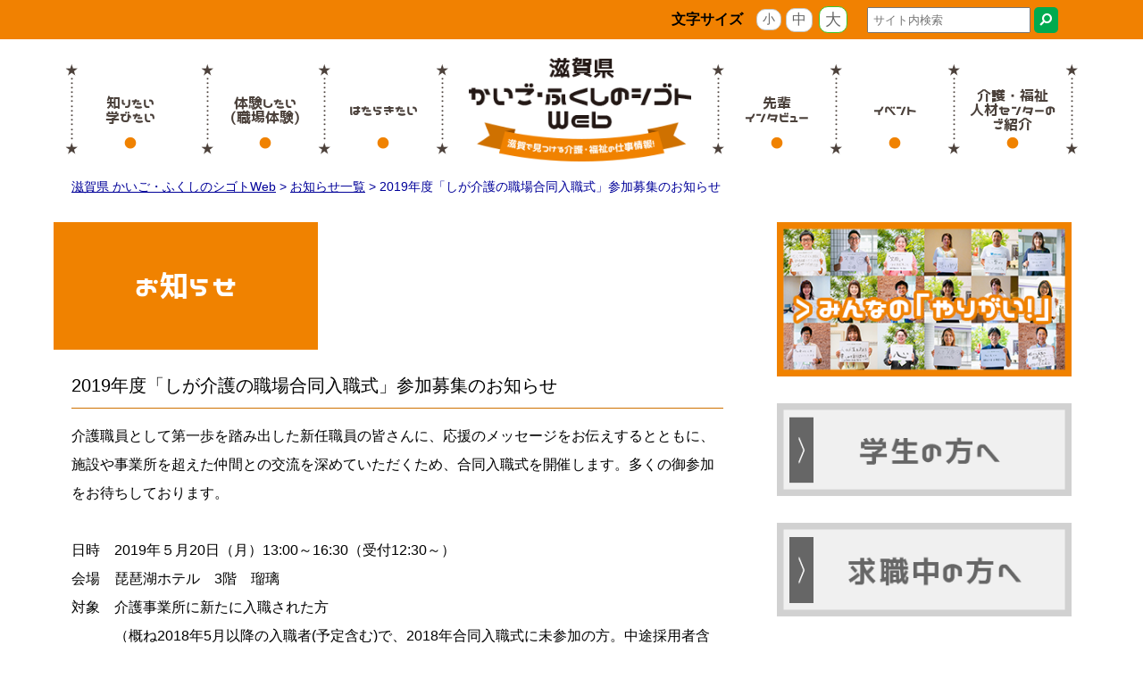

--- FILE ---
content_type: text/html; charset=UTF-8
request_url: https://fukushi.shiga.jp/archives/753
body_size: 12057
content:
<!DOCTYPE html>
<html lang="ja">
<head>
<!-- Global site tag (gtag.js) - Google Analytics -->
<script async src="https://www.googletagmanager.com/gtag/js?id=UA-141197581-1"></script>
<script>
  window.dataLayer = window.dataLayer || [];
  function gtag(){dataLayer.push(arguments);}
  gtag('js', new Date());

  gtag('config', 'UA-141197581-1');
</script>

	<meta charset="utf-8">
	<title>2019年度「しが介護の職場合同入職式」参加募集のお知らせ - 滋賀県 かいご・ふくしのシゴトWeb滋賀県 かいご・ふくしのシゴトWeb</title>
	<meta name="viewport" content="width=device-width,initial-scale=1">
  <link rel="icon" href="/img/favicon.ico">
  <link rel="stylesheet" href="https://use.fontawesome.com/releases/v5.7.2/css/all.css">
  <link rel="stylesheet" href="https://fukushi.shiga.jp/wp/wp-content/themes/fukushi_theme/css/slick.css">
  <link rel="stylesheet" href="https://fukushi.shiga.jp/wp/wp-content/themes/fukushi_theme/css/slick-theme.css">
  <link rel="stylesheet" href="https://fukushi.shiga.jp/wp/wp-content/themes/fukushi_theme/css/InfiniteSlideScroller.css">
  <link rel="stylesheet" href="https://fukushi.shiga.jp/wp/wp-content/themes/fukushi_theme/style.css?202101">
  <script src="https://ajax.googleapis.com/ajax/libs/jquery/3.3.1/jquery.min.js"></script>
  <script src="https://cdnjs.cloudflare.com/ajax/libs/jquery-migrate/3.0.1/jquery-migrate.js"></script>
  <script src="https://fukushi.shiga.jp/wp/wp-content/themes/fukushi_theme/js/jquery.cookie.js"></script>
  <script src="https://fukushi.shiga.jp/wp/wp-content/themes/fukushi_theme/js/jquery.textresizer.js"></script>
  <script src="https://fukushi.shiga.jp/wp/wp-content/themes/fukushi_theme/js/slick.min.js"></script>
  <script src="https://fukushi.shiga.jp/wp/wp-content/themes/fukushi_theme/js/InfiniteSlideScroller.min.js"></script>
  <script src="https://fukushi.shiga.jp/wp/wp-content/themes/fukushi_theme/js/script.js"></script>
  <meta name='robots' content='index, follow, max-image-preview:large, max-snippet:-1, max-video-preview:-1' />

	<!-- This site is optimized with the Yoast SEO plugin v22.2 - https://yoast.com/wordpress/plugins/seo/ -->
	<link rel="canonical" href="https://fukushi.shiga.jp/archives/753" />
	<meta property="og:locale" content="ja_JP" />
	<meta property="og:type" content="article" />
	<meta property="og:title" content="2019年度「しが介護の職場合同入職式」参加募集のお知らせ - 滋賀県 かいご・ふくしのシゴトWeb" />
	<meta property="og:description" content="介護職員として第一歩を踏み出した新任職員の皆さんに、応援のメッセージをお伝えするとともに、施設や事業所を超えた仲間との交流を深めていただくため、合同入職式を開催します。多くの御参加をお待ちしております。 日時　2019年 [&hellip;]" />
	<meta property="og:url" content="https://fukushi.shiga.jp/archives/753" />
	<meta property="og:site_name" content="滋賀県 かいご・ふくしのシゴトWeb" />
	<meta property="article:published_time" content="2019-04-05T01:45:53+00:00" />
	<meta property="article:modified_time" content="2019-04-11T03:26:43+00:00" />
	<meta name="author" content="admin@shigashakyo" />
	<meta name="twitter:card" content="summary_large_image" />
	<meta name="twitter:label1" content="執筆者" />
	<meta name="twitter:data1" content="admin@shigashakyo" />
	<meta name="twitter:label2" content="Written by" />
	<meta name="twitter:data2" content="admin@shigashakyo" />
	<script type="application/ld+json" class="yoast-schema-graph">{"@context":"https://schema.org","@graph":[{"@type":"WebPage","@id":"https://fukushi.shiga.jp/archives/753","url":"https://fukushi.shiga.jp/archives/753","name":"2019年度「しが介護の職場合同入職式」参加募集のお知らせ - 滋賀県 かいご・ふくしのシゴトWeb","isPartOf":{"@id":"https://fukushi.shiga.jp/#website"},"datePublished":"2019-04-05T01:45:53+00:00","dateModified":"2019-04-11T03:26:43+00:00","author":{"@id":"https://fukushi.shiga.jp/#/schema/person/07c313d99af6e808e0966ad340cb305c"},"breadcrumb":{"@id":"https://fukushi.shiga.jp/archives/753#breadcrumb"},"inLanguage":"ja","potentialAction":[{"@type":"ReadAction","target":["https://fukushi.shiga.jp/archives/753"]}]},{"@type":"BreadcrumbList","@id":"https://fukushi.shiga.jp/archives/753#breadcrumb","itemListElement":[{"@type":"ListItem","position":1,"name":"ホーム","item":"https://fukushi.shiga.jp/"},{"@type":"ListItem","position":2,"name":"2019年度「しが介護の職場合同入職式」参加募集のお知らせ"}]},{"@type":"WebSite","@id":"https://fukushi.shiga.jp/#website","url":"https://fukushi.shiga.jp/","name":"滋賀県 かいご・ふくしのシゴトWeb","description":"滋賀県 介護・福祉人材センターは、厚生労働大臣の許可を得た「無料職業紹介所」を開設し、福祉の仕事を『探している（求職者）』と『人材を求めている事業所（求人事業所）』との橋渡しを行っています。","potentialAction":[{"@type":"SearchAction","target":{"@type":"EntryPoint","urlTemplate":"https://fukushi.shiga.jp/?s={search_term_string}"},"query-input":"required name=search_term_string"}],"inLanguage":"ja"},{"@type":"Person","@id":"https://fukushi.shiga.jp/#/schema/person/07c313d99af6e808e0966ad340cb305c","name":"admin@shigashakyo","image":{"@type":"ImageObject","inLanguage":"ja","@id":"https://fukushi.shiga.jp/#/schema/person/image/fc19fa47d04f9da7797eb0c4264d2959","url":"https://secure.gravatar.com/avatar/c38733f55550ea821ac71bf147a683c984593280588b415c0356e4b794de9525?s=96&d=mm&r=g","contentUrl":"https://secure.gravatar.com/avatar/c38733f55550ea821ac71bf147a683c984593280588b415c0356e4b794de9525?s=96&d=mm&r=g","caption":"admin@shigashakyo"},"url":"https://fukushi.shiga.jp/archives/author/adminshigashakyo"}]}</script>
	<!-- / Yoast SEO plugin. -->


<link rel="alternate" type="application/rss+xml" title="滋賀県 かいご・ふくしのシゴトWeb &raquo; 2019年度「しが介護の職場合同入職式」参加募集のお知らせ のコメントのフィード" href="https://fukushi.shiga.jp/archives/753/feed" />
<link rel="alternate" title="oEmbed (JSON)" type="application/json+oembed" href="https://fukushi.shiga.jp/wp-json/oembed/1.0/embed?url=https%3A%2F%2Ffukushi.shiga.jp%2Farchives%2F753" />
<link rel="alternate" title="oEmbed (XML)" type="text/xml+oembed" href="https://fukushi.shiga.jp/wp-json/oembed/1.0/embed?url=https%3A%2F%2Ffukushi.shiga.jp%2Farchives%2F753&#038;format=xml" />
<style id='wp-img-auto-sizes-contain-inline-css' type='text/css'>
img:is([sizes=auto i],[sizes^="auto," i]){contain-intrinsic-size:3000px 1500px}
/*# sourceURL=wp-img-auto-sizes-contain-inline-css */
</style>
<style id='wp-emoji-styles-inline-css' type='text/css'>

	img.wp-smiley, img.emoji {
		display: inline !important;
		border: none !important;
		box-shadow: none !important;
		height: 1em !important;
		width: 1em !important;
		margin: 0 0.07em !important;
		vertical-align: -0.1em !important;
		background: none !important;
		padding: 0 !important;
	}
/*# sourceURL=wp-emoji-styles-inline-css */
</style>
<style id='wp-block-library-inline-css' type='text/css'>
:root{--wp-block-synced-color:#7a00df;--wp-block-synced-color--rgb:122,0,223;--wp-bound-block-color:var(--wp-block-synced-color);--wp-editor-canvas-background:#ddd;--wp-admin-theme-color:#007cba;--wp-admin-theme-color--rgb:0,124,186;--wp-admin-theme-color-darker-10:#006ba1;--wp-admin-theme-color-darker-10--rgb:0,107,160.5;--wp-admin-theme-color-darker-20:#005a87;--wp-admin-theme-color-darker-20--rgb:0,90,135;--wp-admin-border-width-focus:2px}@media (min-resolution:192dpi){:root{--wp-admin-border-width-focus:1.5px}}.wp-element-button{cursor:pointer}:root .has-very-light-gray-background-color{background-color:#eee}:root .has-very-dark-gray-background-color{background-color:#313131}:root .has-very-light-gray-color{color:#eee}:root .has-very-dark-gray-color{color:#313131}:root .has-vivid-green-cyan-to-vivid-cyan-blue-gradient-background{background:linear-gradient(135deg,#00d084,#0693e3)}:root .has-purple-crush-gradient-background{background:linear-gradient(135deg,#34e2e4,#4721fb 50%,#ab1dfe)}:root .has-hazy-dawn-gradient-background{background:linear-gradient(135deg,#faaca8,#dad0ec)}:root .has-subdued-olive-gradient-background{background:linear-gradient(135deg,#fafae1,#67a671)}:root .has-atomic-cream-gradient-background{background:linear-gradient(135deg,#fdd79a,#004a59)}:root .has-nightshade-gradient-background{background:linear-gradient(135deg,#330968,#31cdcf)}:root .has-midnight-gradient-background{background:linear-gradient(135deg,#020381,#2874fc)}:root{--wp--preset--font-size--normal:16px;--wp--preset--font-size--huge:42px}.has-regular-font-size{font-size:1em}.has-larger-font-size{font-size:2.625em}.has-normal-font-size{font-size:var(--wp--preset--font-size--normal)}.has-huge-font-size{font-size:var(--wp--preset--font-size--huge)}.has-text-align-center{text-align:center}.has-text-align-left{text-align:left}.has-text-align-right{text-align:right}.has-fit-text{white-space:nowrap!important}#end-resizable-editor-section{display:none}.aligncenter{clear:both}.items-justified-left{justify-content:flex-start}.items-justified-center{justify-content:center}.items-justified-right{justify-content:flex-end}.items-justified-space-between{justify-content:space-between}.screen-reader-text{border:0;clip-path:inset(50%);height:1px;margin:-1px;overflow:hidden;padding:0;position:absolute;width:1px;word-wrap:normal!important}.screen-reader-text:focus{background-color:#ddd;clip-path:none;color:#444;display:block;font-size:1em;height:auto;left:5px;line-height:normal;padding:15px 23px 14px;text-decoration:none;top:5px;width:auto;z-index:100000}html :where(.has-border-color){border-style:solid}html :where([style*=border-top-color]){border-top-style:solid}html :where([style*=border-right-color]){border-right-style:solid}html :where([style*=border-bottom-color]){border-bottom-style:solid}html :where([style*=border-left-color]){border-left-style:solid}html :where([style*=border-width]){border-style:solid}html :where([style*=border-top-width]){border-top-style:solid}html :where([style*=border-right-width]){border-right-style:solid}html :where([style*=border-bottom-width]){border-bottom-style:solid}html :where([style*=border-left-width]){border-left-style:solid}html :where(img[class*=wp-image-]){height:auto;max-width:100%}:where(figure){margin:0 0 1em}html :where(.is-position-sticky){--wp-admin--admin-bar--position-offset:var(--wp-admin--admin-bar--height,0px)}@media screen and (max-width:600px){html :where(.is-position-sticky){--wp-admin--admin-bar--position-offset:0px}}

/*# sourceURL=wp-block-library-inline-css */
</style><style id='global-styles-inline-css' type='text/css'>
:root{--wp--preset--aspect-ratio--square: 1;--wp--preset--aspect-ratio--4-3: 4/3;--wp--preset--aspect-ratio--3-4: 3/4;--wp--preset--aspect-ratio--3-2: 3/2;--wp--preset--aspect-ratio--2-3: 2/3;--wp--preset--aspect-ratio--16-9: 16/9;--wp--preset--aspect-ratio--9-16: 9/16;--wp--preset--color--black: #000000;--wp--preset--color--cyan-bluish-gray: #abb8c3;--wp--preset--color--white: #ffffff;--wp--preset--color--pale-pink: #f78da7;--wp--preset--color--vivid-red: #cf2e2e;--wp--preset--color--luminous-vivid-orange: #ff6900;--wp--preset--color--luminous-vivid-amber: #fcb900;--wp--preset--color--light-green-cyan: #7bdcb5;--wp--preset--color--vivid-green-cyan: #00d084;--wp--preset--color--pale-cyan-blue: #8ed1fc;--wp--preset--color--vivid-cyan-blue: #0693e3;--wp--preset--color--vivid-purple: #9b51e0;--wp--preset--gradient--vivid-cyan-blue-to-vivid-purple: linear-gradient(135deg,rgb(6,147,227) 0%,rgb(155,81,224) 100%);--wp--preset--gradient--light-green-cyan-to-vivid-green-cyan: linear-gradient(135deg,rgb(122,220,180) 0%,rgb(0,208,130) 100%);--wp--preset--gradient--luminous-vivid-amber-to-luminous-vivid-orange: linear-gradient(135deg,rgb(252,185,0) 0%,rgb(255,105,0) 100%);--wp--preset--gradient--luminous-vivid-orange-to-vivid-red: linear-gradient(135deg,rgb(255,105,0) 0%,rgb(207,46,46) 100%);--wp--preset--gradient--very-light-gray-to-cyan-bluish-gray: linear-gradient(135deg,rgb(238,238,238) 0%,rgb(169,184,195) 100%);--wp--preset--gradient--cool-to-warm-spectrum: linear-gradient(135deg,rgb(74,234,220) 0%,rgb(151,120,209) 20%,rgb(207,42,186) 40%,rgb(238,44,130) 60%,rgb(251,105,98) 80%,rgb(254,248,76) 100%);--wp--preset--gradient--blush-light-purple: linear-gradient(135deg,rgb(255,206,236) 0%,rgb(152,150,240) 100%);--wp--preset--gradient--blush-bordeaux: linear-gradient(135deg,rgb(254,205,165) 0%,rgb(254,45,45) 50%,rgb(107,0,62) 100%);--wp--preset--gradient--luminous-dusk: linear-gradient(135deg,rgb(255,203,112) 0%,rgb(199,81,192) 50%,rgb(65,88,208) 100%);--wp--preset--gradient--pale-ocean: linear-gradient(135deg,rgb(255,245,203) 0%,rgb(182,227,212) 50%,rgb(51,167,181) 100%);--wp--preset--gradient--electric-grass: linear-gradient(135deg,rgb(202,248,128) 0%,rgb(113,206,126) 100%);--wp--preset--gradient--midnight: linear-gradient(135deg,rgb(2,3,129) 0%,rgb(40,116,252) 100%);--wp--preset--font-size--small: 13px;--wp--preset--font-size--medium: 20px;--wp--preset--font-size--large: 36px;--wp--preset--font-size--x-large: 42px;--wp--preset--spacing--20: 0.44rem;--wp--preset--spacing--30: 0.67rem;--wp--preset--spacing--40: 1rem;--wp--preset--spacing--50: 1.5rem;--wp--preset--spacing--60: 2.25rem;--wp--preset--spacing--70: 3.38rem;--wp--preset--spacing--80: 5.06rem;--wp--preset--shadow--natural: 6px 6px 9px rgba(0, 0, 0, 0.2);--wp--preset--shadow--deep: 12px 12px 50px rgba(0, 0, 0, 0.4);--wp--preset--shadow--sharp: 6px 6px 0px rgba(0, 0, 0, 0.2);--wp--preset--shadow--outlined: 6px 6px 0px -3px rgb(255, 255, 255), 6px 6px rgb(0, 0, 0);--wp--preset--shadow--crisp: 6px 6px 0px rgb(0, 0, 0);}:where(.is-layout-flex){gap: 0.5em;}:where(.is-layout-grid){gap: 0.5em;}body .is-layout-flex{display: flex;}.is-layout-flex{flex-wrap: wrap;align-items: center;}.is-layout-flex > :is(*, div){margin: 0;}body .is-layout-grid{display: grid;}.is-layout-grid > :is(*, div){margin: 0;}:where(.wp-block-columns.is-layout-flex){gap: 2em;}:where(.wp-block-columns.is-layout-grid){gap: 2em;}:where(.wp-block-post-template.is-layout-flex){gap: 1.25em;}:where(.wp-block-post-template.is-layout-grid){gap: 1.25em;}.has-black-color{color: var(--wp--preset--color--black) !important;}.has-cyan-bluish-gray-color{color: var(--wp--preset--color--cyan-bluish-gray) !important;}.has-white-color{color: var(--wp--preset--color--white) !important;}.has-pale-pink-color{color: var(--wp--preset--color--pale-pink) !important;}.has-vivid-red-color{color: var(--wp--preset--color--vivid-red) !important;}.has-luminous-vivid-orange-color{color: var(--wp--preset--color--luminous-vivid-orange) !important;}.has-luminous-vivid-amber-color{color: var(--wp--preset--color--luminous-vivid-amber) !important;}.has-light-green-cyan-color{color: var(--wp--preset--color--light-green-cyan) !important;}.has-vivid-green-cyan-color{color: var(--wp--preset--color--vivid-green-cyan) !important;}.has-pale-cyan-blue-color{color: var(--wp--preset--color--pale-cyan-blue) !important;}.has-vivid-cyan-blue-color{color: var(--wp--preset--color--vivid-cyan-blue) !important;}.has-vivid-purple-color{color: var(--wp--preset--color--vivid-purple) !important;}.has-black-background-color{background-color: var(--wp--preset--color--black) !important;}.has-cyan-bluish-gray-background-color{background-color: var(--wp--preset--color--cyan-bluish-gray) !important;}.has-white-background-color{background-color: var(--wp--preset--color--white) !important;}.has-pale-pink-background-color{background-color: var(--wp--preset--color--pale-pink) !important;}.has-vivid-red-background-color{background-color: var(--wp--preset--color--vivid-red) !important;}.has-luminous-vivid-orange-background-color{background-color: var(--wp--preset--color--luminous-vivid-orange) !important;}.has-luminous-vivid-amber-background-color{background-color: var(--wp--preset--color--luminous-vivid-amber) !important;}.has-light-green-cyan-background-color{background-color: var(--wp--preset--color--light-green-cyan) !important;}.has-vivid-green-cyan-background-color{background-color: var(--wp--preset--color--vivid-green-cyan) !important;}.has-pale-cyan-blue-background-color{background-color: var(--wp--preset--color--pale-cyan-blue) !important;}.has-vivid-cyan-blue-background-color{background-color: var(--wp--preset--color--vivid-cyan-blue) !important;}.has-vivid-purple-background-color{background-color: var(--wp--preset--color--vivid-purple) !important;}.has-black-border-color{border-color: var(--wp--preset--color--black) !important;}.has-cyan-bluish-gray-border-color{border-color: var(--wp--preset--color--cyan-bluish-gray) !important;}.has-white-border-color{border-color: var(--wp--preset--color--white) !important;}.has-pale-pink-border-color{border-color: var(--wp--preset--color--pale-pink) !important;}.has-vivid-red-border-color{border-color: var(--wp--preset--color--vivid-red) !important;}.has-luminous-vivid-orange-border-color{border-color: var(--wp--preset--color--luminous-vivid-orange) !important;}.has-luminous-vivid-amber-border-color{border-color: var(--wp--preset--color--luminous-vivid-amber) !important;}.has-light-green-cyan-border-color{border-color: var(--wp--preset--color--light-green-cyan) !important;}.has-vivid-green-cyan-border-color{border-color: var(--wp--preset--color--vivid-green-cyan) !important;}.has-pale-cyan-blue-border-color{border-color: var(--wp--preset--color--pale-cyan-blue) !important;}.has-vivid-cyan-blue-border-color{border-color: var(--wp--preset--color--vivid-cyan-blue) !important;}.has-vivid-purple-border-color{border-color: var(--wp--preset--color--vivid-purple) !important;}.has-vivid-cyan-blue-to-vivid-purple-gradient-background{background: var(--wp--preset--gradient--vivid-cyan-blue-to-vivid-purple) !important;}.has-light-green-cyan-to-vivid-green-cyan-gradient-background{background: var(--wp--preset--gradient--light-green-cyan-to-vivid-green-cyan) !important;}.has-luminous-vivid-amber-to-luminous-vivid-orange-gradient-background{background: var(--wp--preset--gradient--luminous-vivid-amber-to-luminous-vivid-orange) !important;}.has-luminous-vivid-orange-to-vivid-red-gradient-background{background: var(--wp--preset--gradient--luminous-vivid-orange-to-vivid-red) !important;}.has-very-light-gray-to-cyan-bluish-gray-gradient-background{background: var(--wp--preset--gradient--very-light-gray-to-cyan-bluish-gray) !important;}.has-cool-to-warm-spectrum-gradient-background{background: var(--wp--preset--gradient--cool-to-warm-spectrum) !important;}.has-blush-light-purple-gradient-background{background: var(--wp--preset--gradient--blush-light-purple) !important;}.has-blush-bordeaux-gradient-background{background: var(--wp--preset--gradient--blush-bordeaux) !important;}.has-luminous-dusk-gradient-background{background: var(--wp--preset--gradient--luminous-dusk) !important;}.has-pale-ocean-gradient-background{background: var(--wp--preset--gradient--pale-ocean) !important;}.has-electric-grass-gradient-background{background: var(--wp--preset--gradient--electric-grass) !important;}.has-midnight-gradient-background{background: var(--wp--preset--gradient--midnight) !important;}.has-small-font-size{font-size: var(--wp--preset--font-size--small) !important;}.has-medium-font-size{font-size: var(--wp--preset--font-size--medium) !important;}.has-large-font-size{font-size: var(--wp--preset--font-size--large) !important;}.has-x-large-font-size{font-size: var(--wp--preset--font-size--x-large) !important;}
/*# sourceURL=global-styles-inline-css */
</style>

<style id='classic-theme-styles-inline-css' type='text/css'>
/*! This file is auto-generated */
.wp-block-button__link{color:#fff;background-color:#32373c;border-radius:9999px;box-shadow:none;text-decoration:none;padding:calc(.667em + 2px) calc(1.333em + 2px);font-size:1.125em}.wp-block-file__button{background:#32373c;color:#fff;text-decoration:none}
/*# sourceURL=/wp-includes/css/classic-themes.min.css */
</style>
<link rel='stylesheet' id='contact-form-7-css' href='https://fukushi.shiga.jp/wp/wp-content/plugins/contact-form-7/includes/css/styles.css?ver=5.8' type='text/css' media='all' />
<link rel='stylesheet' id='wp-pagenavi-css' href='https://fukushi.shiga.jp/wp/wp-content/plugins/wp-pagenavi/pagenavi-css.css?ver=2.70' type='text/css' media='all' />
<script type="text/javascript" src="https://fukushi.shiga.jp/wp/wp-includes/js/jquery/jquery.min.js?ver=3.7.1" id="jquery-core-js"></script>
<script type="text/javascript" src="https://fukushi.shiga.jp/wp/wp-includes/js/jquery/jquery-migrate.min.js?ver=3.4.1" id="jquery-migrate-js"></script>
<link rel="https://api.w.org/" href="https://fukushi.shiga.jp/wp-json/" /><link rel="alternate" title="JSON" type="application/json" href="https://fukushi.shiga.jp/wp-json/wp/v2/posts/753" /><link rel="EditURI" type="application/rsd+xml" title="RSD" href="https://fukushi.shiga.jp/wp/xmlrpc.php?rsd" />
<link rel='shortlink' href='https://fukushi.shiga.jp/?p=753' />
<script type="text/javascript">
	window._se_plugin_version = '8.1.9';
</script>
<style type="text/css">.recentcomments a{display:inline !important;padding:0 !important;margin:0 !important;}</style>
<!-- Google Tag Manager -->
<script>(function(w,d,s,l,i){w[l]=w[l]||[];w[l].push({'gtm.start':
new Date().getTime(),event:'gtm.js'});var f=d.getElementsByTagName(s)[0],
j=d.createElement(s),dl=l!='dataLayer'?'&l='+l:'';j.async=true;j.src=
'https://www.googletagmanager.com/gtm.js?id='+i+dl;f.parentNode.insertBefore(j,f);
})(window,document,'script','dataLayer','GTM-T7NL5NZ');</script>
<!-- End Google Tag Manager -->

	</head>
<body>
<!-- Google Tag Manager (noscript) -->
<noscript><iframe src="https://www.googletagmanager.com/ns.html?id=GTM-T7NL5NZ"
height="0" width="0" style="display:none;visibility:hidden"></iframe></noscript>
<!-- End Google Tag Manager (noscript) -->

<header>
  <div class="header-option">
    <div class="container">
      <div class="flex option-flex">
        <ul class="textresizer">
          <p>文字サイズ</p>
          <li class="small"><a href="#">小</a></li>
          <li class="midium"><a href="#">中</a></li>
          <li class="large"><a href="#">大</a></li>
        </ul>
        <form id="search-form" action="https://fukushi.shiga.jp/" method="get">
  <input id="search-box" name="s" type="text" placeholder="サイト内検索"/>
  <button type="submit" id="search-btn-area"><div id="search-btn"><i class="fas fa-search fa-flip-horizontal"></i></div></button>
</form>
      </div>
    </div>
  </div>
  <div class="container">
    <nav>
      <div class="menu-link"><a href="https://fukushi.shiga.jp/kaigo/">知りたい<br>学びたい</a></div>
      <div class="menu-link"><a href="https://fukushi.shiga.jp/taiken/">体験したい<br>(職場体験)</a></div>
      <div class="menu-link"><a href="https://fukushi.shiga.jp/hatarakitai/">はたらきたい</a></div>
      <div class="menu-logo"><a href="https://fukushi.shiga.jp"><img src="https://fukushi.shiga.jp/wp/wp-content/themes/fukushi_theme/img/logo.png" alt="滋賀県 かいご・ふくしのシゴトWeb"></a></div>
      <div class="menu-link"><a href="https://fukushi.shiga.jp/interview/">先輩<br>インタビュー</a></div>
      <div class="menu-link"><a href="https://fukushi.shiga.jp/event/">イベント</a></div>
      <div class="menu-link"><a href="https://fukushi.shiga.jp/center/">介護・福祉<br>人材センターの<br>ご紹介</a></div>
    </nav>
  </div>
  <div class="nav-sp sp">
    <div class="logo"><a href="https://fukushi.shiga.jp"><img src="https://fukushi.shiga.jp/wp/wp-content/themes/fukushi_theme/img/logo.png" alt="滋賀県 かいご・ふくしのシゴトWeb"></a></a></div>
    <div class="menu-sp">
      <div class="trigger-menu">
        <span></span>
        <span></span>
        <span></span>
      </div>
    </div>
    <div class="drop-menu">
      <div class="menu-list">
        <div class="menu-link"><a href="https://fukushi.shiga.jp/kaigo/">知りたい・学びたい</a></div>
        <div class="menu-link"><a href="https://fukushi.shiga.jp/taiken/">体験したい(インターンシップ)</a></div>
        <div class="menu-link"><a href="https://fukushi.shiga.jp/hatarakitai/">はたらきたい</a></div>
        <div class="menu-link"><a href="https://fukushi.shiga.jp/interview/">先輩インタビュー</a></div>
        <div class="menu-link"><a href="https://fukushi.shiga.jp/event/">イベント</a></div>
        <div class="menu-link"><a href="https://fukushi.shiga.jp/center/">介護・福祉人材センターのご紹介</a></div>
        <ul class="side-menu">
          <li><p><a href="https://fukushi.shiga.jp/inquiry/">お問い合わせ</a></p></li>
          <li><p><a href="https://fukushi.shiga.jp/qa/">よくあるご質問</a></p></li>
          <li><p><a class="target-blank" href="http://www.shigashakyo.jp/soumu/kojin/kojin.html" target="_blank">個人情報保護方針</a></p></li>
          <li><p><a class="target-blank" href="http://www.shigashakyo.jp/" target="_blank">滋賀県社会福祉協議会</a></p></li>
        </ul>
      </div>
    </div>
  </div>
</header>
<maim>
  <div class="container">
    <div class="breadcrumbs" typeof="BreadcrumbList" vocab="http://schema.org/">
<!-- Breadcrumb NavXT 6.2.1 -->
<span property="itemListElement" typeof="ListItem"><a property="item" typeof="WebPage" title="Go to 滋賀県 かいご・ふくしのシゴトWeb." href="https://fukushi.shiga.jp" class="home"><span property="name">滋賀県 かいご・ふくしのシゴトWeb</span></a><meta property="position" content="1"></span> &gt; <span property="itemListElement" typeof="ListItem"><a property="item" typeof="WebPage" title="お知らせ一覧" href="https://fukushi.shiga.jp/news/" class="taxonomy category"><span property="name">お知らせ一覧</span></a><meta property="position" content="2"></span> &gt; <span class="post post-post current-item">2019年度「しが介護の職場合同入職式」参加募集のお知らせ</span>
    </div>
     <div class="flex main-flex">
      <div class="main-area">
        <div class="main-title">
          <div class="headline"><h2><p>お知らせ</p></h2></div>
        </div>
        <section class="margin-effect" id="news-detail">
                                    <div class="title-underline"><p>2019年度「しが介護の職場合同入職式」参加募集のお知らせ</p></div>
              <p class="news_content">介護職員として第一歩を踏み出した新任職員の皆さんに、応援のメッセージをお伝えするとともに、施設や事業所を超えた仲間との交流を深めていただくため、合同入職式を開催します。多くの御参加をお待ちしております。

日時　2019年５月20日（月）13:00～16:30（受付12:30～）
会場　琵琶湖ホテル　3階　瑠璃
対象　介護事業所に新たに入職された方
　　　（概ね2018年5月以降の入職者(予定含む)で、2018年合同入職式に未参加の方。中途採用者含む。）

内容　第１部　式典　13:00-
　　　　　　　主催者挨拶、滋賀県知事からの激励、メッセージカード贈呈
新入職員代表者　決意表明
　　　第２部　講座＆新入職員交流会　13:30-
　　　　　　　テーマ「楽しく身につけよう！コミュニケーション力ＵＰ実践術」
　　　　　　　グループワーク等により、コミュニケーション力UPとともに､所属を超えた同期同士で 交流を深めるプログラムです。
　　　　　　　講　師　松尾やよい氏（夢こらぼ主宰）
参加費　　５００円／人（当日いただきます）
申込　　　チラシ裏面の申込書を介護・福祉人材センターあてＦＡＸにてお送りください。
申込締切　２０１９年５月８日（水）

<a href="https://fukushi.shiga.jp/wp/wp-content/uploads/2019/04/flyer.pdf" target="_blank" rel="noopener noreferrer">しが介護の職場合同入職式チラシ［PDF］</a>

＜合同入職式後のフォローアップ＞
新入職員ならではの悩みに寄り添い、モチベーションUPにつなげるとともに、所属を超えた同期のネットワークづくりのため、フォローアップ研修・交流会の開催を予定しています。（詳細決定後、別途御案内）
2019年10月頃「(仮）半年の振り返りとモチベーションＵＰ」
2020年2月頃「(仮)１年の振り返りと自身のエンパワメント」

主催　　2019年度しが介護の職場合同入職式実行委員会
　　　　滋賀県老人福祉施設協議会、一般社団法人滋賀県介護老人保健施設協会、滋賀県介護サービス事業者協議会連合会、滋賀県ホームヘルパー協議会、特定非営利活動法人街かどケア滋賀ネット、一般社団法人滋賀県介護福祉士会、公益社団法人滋賀県社会福祉士会、滋賀県介護支援専門員連絡協議会、滋賀県介護福祉士養成施設協会、社会福祉法人滋賀県社会福祉協議会、滋賀県

【事務局】
社会福祉法人滋賀県社会福祉協議会　介護・福祉人材センター
ＴＥＬ：０７７－５６７－３９２５　ＦＡＸ: ０７７-５６７-３９２８
メール　: jinzai@shigashakyo.jp
</p>
                      			<div class="back-btn">
				<div class="btn-orange large"><a href="https://fukushi.shiga.jp/news/" title="お知らせ一覧">お知らせ一覧<br>に戻る</a></div>
			</div>

        </section>
      </div>
      <div class="side-area">
  <div class="banner"><a href="https://fukushi.shiga.jp/yarigai/"><img src="https://fukushi.shiga.jp/wp/wp-content/themes/fukushi_theme/img/bnr_slide.png" alt="みんなの「やりがい！」"></a></div>
  <div class="banner"><a href="https://fukushi.shiga.jp/for_gakusei/"><img src="https://fukushi.shiga.jp/wp/wp-content/themes/fukushi_theme/img/side01_bnr01.png" alt="学生の方へ" onmouseover="this.src='https://fukushi.shiga.jp/wp/wp-content/themes/fukushi_theme/img/side01_bnr01on.png'" onmouseout="this.src='https://fukushi.shiga.jp/wp/wp-content/themes/fukushi_theme/img/side01_bnr01.png'"></a></div>
  <div class="banner"><a href="https://fukushi.shiga.jp/for_ippan/"><img src="https://fukushi.shiga.jp/wp/wp-content/themes/fukushi_theme/img/side01_bnr02.png" alt="求職中の方へ" onmouseover="this.src='https://fukushi.shiga.jp/wp/wp-content/themes/fukushi_theme/img/side01_bnr02on.png'" onmouseout="this.src='https://fukushi.shiga.jp/wp/wp-content/themes/fukushi_theme/img/side01_bnr02.png'"></a></div>
  <div class="banner"><a href="https://fukushi.shiga.jp/for_keiken/"><img src="https://fukushi.shiga.jp/wp/wp-content/themes/fukushi_theme/img/side01_bnr03.png" alt="福祉業界で在職中の方へ" onmouseover="this.src='https://fukushi.shiga.jp/wp/wp-content/themes/fukushi_theme/img/side01_bnr03on.png'" onmouseout="this.src='https://fukushi.shiga.jp/wp/wp-content/themes/fukushi_theme/img/side01_bnr03.png'"></a></div>
  <div class="banner"><a href="https://www.fukushi-work.jp/job/" target="_blank"><img src="https://fukushi.shiga.jp/wp/wp-content/themes/fukushi_theme/img/bnr_recruit.png" alt="福祉のお仕事 求職登録"></a></div>
  <div class="banner"><a href="https://fukushi.shiga.jp/welfare/"><img src="https://fukushi.shiga.jp/wp/wp-content/themes/fukushi_theme/img/side01_bnr04.png" alt="事業者の方へ" onmouseover="this.src='https://fukushi.shiga.jp/wp/wp-content/themes/fukushi_theme/img/side01_bnr04on.png'" onmouseout="this.src='https://fukushi.shiga.jp/wp/wp-content/themes/fukushi_theme/img/side01_bnr04.png'"></a></div>
  <ul class="side-menu">
    <li><p><a href="https://fukushi.shiga.jp/inquiry/">お問い合わせ</a></p></li>
    <li><p><a href="https://fukushi.shiga.jp/qa/">よくあるご質問</a></p></li>
    <li><p><a class="target-blank" href="http://www.shigashakyo.jp/soumu/kojin/kojin.html" target="_blank">個人情報保護方針</a></p></li>
    <li><p><a class="target-blank" href="http://www.shigashakyo.jp/" target="_blank">滋賀県社会福祉協議会</a></p></li>
  </ul>
</div>    </div>
    <div class="pagetop">
      <div class="pagetop-button"><a href="#"><img src="https://fukushi.shiga.jp/wp/wp-content/themes/fukushi_theme/img/pagetop.png" alt=""></a></div>
    </div>
  </div>
</main>

<footer>
  <div class="banner-area">
    <div class="container">
      <div class="flex link-flex">
		<a href="https://www.instagram.com/jinzai_kusatsu_hikone/" target="_blank"><img src="https://fukushi.shiga.jp/wp/wp-content/uploads/2025/07/link_bnr05.png" alt="滋賀県介護・福祉人材センター Instagramアカウント"></a>
		<a href="https://lin.ee/9k3YAk8" target="_blank"><img src="https://fukushi.shiga.jp/wp/wp-content/themes/fukushi_theme/img/link_bnr05.png" alt="滋賀県介護・福祉人材センターLINE公式アカウント"></a>
		<a href="https://www.youtube.com/channel/UCIUXIOOJPdciVy2ii9h7btA" target="_blank"><img src="https://fukushi.shiga.jp/wp/wp-content/themes/fukushi_theme/img/link_bnr06.png" alt="滋賀県介護・福祉人材センターYoutubeアカウント"></a>
<!--         <a href="https://www.shakyo.or.jp/fukushi-start/" target="_blank"><img src="https://fukushi.shiga.jp/wp/wp-content/themes/fukushi_theme/img/link_bnr02.png" alt="福祉のお仕事スタート"></a> -->
      </div>
    <div class="flex link-flex">
        <a href="https://www.facebook.com/654877048284894/" target="_blank"><img src="https://fukushi.shiga.jp/wp/wp-content/themes/fukushi_theme/img/link_bnr03.png" alt="滋賀県介護・福祉人材センターFacebookページ"></a>
        <a href="https://shigacare.fukushi.shiga.jp/" target="_blank"><img src="/wp/wp-content/uploads/2023/10/link_shigacare.png" alt="しがけあ | 介護でミライをかえていく"></a>
<!--		<a href="https://twitter.com/fukushishiga" target="_blank"><img src="https://fukushi.shiga.jp/wp/wp-content/uploads/2023/10/link_bnr04.png" alt="滋賀県介護・福祉人材センターX(旧Twitter)アカウント"></a> -->
		</div>
    <div class="flex link-flex">
		<a href="https://fukushi.shiga.jp/wp/wp-content/uploads/2020/07/SNSガイドライン.pdf" target="_blank" class="target-blank">→SNSガイドライン[PDF]</a>
</div>
    </div>
  </div>
  <div class="footer-menu">
    <div class="container">
      <p><a class="top" href="https://fukushi.shiga.jp">滋賀県かいご・ふくしの仕事Web トップページ</a></p>
      <div class="menu">
        <div class="menu-list">
          <p><a href="https://fukushi.shiga.jp/kaigo/">○ 知りたい・学びたい</a></p>
          <p><a href="https://fukushi.shiga.jp/taiken/">○ 体験したい</a></p>
          <p><a href="https://fukushi.shiga.jp/hatarakitai/">○ はたらきたい</a></p>
        </div>
        <div class="menu-list">
          <p><a href="https://fukushi.shiga.jp/interview/">○ 先輩インタビュー</a></p>
          <p><a href="https://fukushi.shiga.jp/yarigai/">○ みんなの「やりがい！」</a></p>
          <p><a href="https://fukushi.shiga.jp/event/">○ イベント</a></p>
        </div>
        <div class="menu-list">
          <p><a href="https://fukushi.shiga.jp/for_gakusei/">○ 学生の方</a></p>
          <p><a href="https://fukushi.shiga.jp/for_ippan/">○ 求職中の方</a></p>
          <p><a href="https://fukushi.shiga.jp/for_keiken/">○ 福祉業界で在職中の方へ</a></p>
          <p><a href="https://fukushi.shiga.jp/center/">○ 介護・福祉人材センターのご紹介</a></p>
        </div>
        <div class="menu-list">
          <p><a href="https://fukushi.shiga.jp/news/">○ お知らせ一覧</a></p>
          <p><a href="https://fukushi.shiga.jp/qa/">○ よくあるご質問</a></p>
          <p><a href="https://fukushi.shiga.jp/inquiry/">○ お問い合わせ</a></p>
          <p><a href="http://www.shigashakyo.jp/soumu/kojin/kojin.html" target="_blank">○ 個人情報保護方針</a></p>
        </div>
        <div class="menu-list sp">
          <p><a href="https://fukushi.shiga.jp/kaigo_ouen/">○ 介護・福祉応援貸付金</a></p>
          <!-- <p><a href="https://fukushi.shiga.jp/ouen/">○ 保育士を応援する貸付金</a></p> -->
          <p><a href="https://fukushi.shiga.jp/welfare/">○ 事業者の方へ</a></p>
        </div>
      </div>
      <div class="menu pc">
        <div class="menu-list">
          <p><a href="https://fukushi.shiga.jp/kaigo_ouen/">○ 介護・福祉応援貸付金</a></p>
        </div>
        <!--<div class="menu-list">
          <p><a href="https://fukushi.shiga.jp/ouen/">○ 保育士を応援する貸付金</a></p>
        </div>-->
        <div class="menu-list">
          <p><a href="https://fukushi.shiga.jp/welfare/">○ 事業者の方へ</a></p>
        </div>
      </div>
      <div class="cright"><p>Copyright &copy; 社会福祉法人 滋賀県社会福祉協議会 介護・福祉人材センター</p></div>
    </div>
  </div>
</footer>
<script>
	$(function() {
		$("a").click(function(e) {
			var ahref = $(this).attr('href');
			if (ahref.indexOf("https://fukushi.shiga.jp/") != -1 || ahref.indexOf("http") == -1 ) {
				ga('send', 'event', '内部リンク', 'クリック', ahref);
			}
			else {
				ga('send', 'event', '外部リンク', 'クリック', ahref);
			}
		});
	});
</script>
<!-- ajaxzip -->
<script src="https://ajaxzip3.github.io/ajaxzip3.js" charset="UTF-8"></script>
<script type="text/javascript">
	$(function(){
		$('#zip').keyup(function(event){
			AjaxZip3.zip2addr(this,'','pref','addr');
		});
	});
</script>
<script type="speculationrules">
{"prefetch":[{"source":"document","where":{"and":[{"href_matches":"/*"},{"not":{"href_matches":["/wp/wp-*.php","/wp/wp-admin/*","/wp/wp-content/uploads/*","/wp/wp-content/*","/wp/wp-content/plugins/*","/wp/wp-content/themes/fukushi_theme/*","/*\\?(.+)"]}},{"not":{"selector_matches":"a[rel~=\"nofollow\"]"}},{"not":{"selector_matches":".no-prefetch, .no-prefetch a"}}]},"eagerness":"conservative"}]}
</script>
<script type="text/javascript" id="vk-ltc-js-js-extra">
/* <![CDATA[ */
var vkLtc = {"ajaxurl":"https://fukushi.shiga.jp/wp/wp-admin/admin-ajax.php"};
//# sourceURL=vk-ltc-js-js-extra
/* ]]> */
</script>
<script type="text/javascript" src="https://fukushi.shiga.jp/wp/wp-content/plugins/vk-link-target-controller/js/script.min.js?ver=1.7.2" id="vk-ltc-js-js"></script>
<script type="text/javascript" src="https://fukushi.shiga.jp/wp/wp-content/plugins/contact-form-7/includes/swv/js/index.js?ver=5.8" id="swv-js"></script>
<script type="text/javascript" id="contact-form-7-js-extra">
/* <![CDATA[ */
var wpcf7 = {"api":{"root":"https://fukushi.shiga.jp/wp-json/","namespace":"contact-form-7/v1"}};
//# sourceURL=contact-form-7-js-extra
/* ]]> */
</script>
<script type="text/javascript" src="https://fukushi.shiga.jp/wp/wp-content/plugins/contact-form-7/includes/js/index.js?ver=5.8" id="contact-form-7-js"></script>
<script id="wp-emoji-settings" type="application/json">
{"baseUrl":"https://s.w.org/images/core/emoji/17.0.2/72x72/","ext":".png","svgUrl":"https://s.w.org/images/core/emoji/17.0.2/svg/","svgExt":".svg","source":{"concatemoji":"https://fukushi.shiga.jp/wp/wp-includes/js/wp-emoji-release.min.js?ver=6.9"}}
</script>
<script type="module">
/* <![CDATA[ */
/*! This file is auto-generated */
const a=JSON.parse(document.getElementById("wp-emoji-settings").textContent),o=(window._wpemojiSettings=a,"wpEmojiSettingsSupports"),s=["flag","emoji"];function i(e){try{var t={supportTests:e,timestamp:(new Date).valueOf()};sessionStorage.setItem(o,JSON.stringify(t))}catch(e){}}function c(e,t,n){e.clearRect(0,0,e.canvas.width,e.canvas.height),e.fillText(t,0,0);t=new Uint32Array(e.getImageData(0,0,e.canvas.width,e.canvas.height).data);e.clearRect(0,0,e.canvas.width,e.canvas.height),e.fillText(n,0,0);const a=new Uint32Array(e.getImageData(0,0,e.canvas.width,e.canvas.height).data);return t.every((e,t)=>e===a[t])}function p(e,t){e.clearRect(0,0,e.canvas.width,e.canvas.height),e.fillText(t,0,0);var n=e.getImageData(16,16,1,1);for(let e=0;e<n.data.length;e++)if(0!==n.data[e])return!1;return!0}function u(e,t,n,a){switch(t){case"flag":return n(e,"\ud83c\udff3\ufe0f\u200d\u26a7\ufe0f","\ud83c\udff3\ufe0f\u200b\u26a7\ufe0f")?!1:!n(e,"\ud83c\udde8\ud83c\uddf6","\ud83c\udde8\u200b\ud83c\uddf6")&&!n(e,"\ud83c\udff4\udb40\udc67\udb40\udc62\udb40\udc65\udb40\udc6e\udb40\udc67\udb40\udc7f","\ud83c\udff4\u200b\udb40\udc67\u200b\udb40\udc62\u200b\udb40\udc65\u200b\udb40\udc6e\u200b\udb40\udc67\u200b\udb40\udc7f");case"emoji":return!a(e,"\ud83e\u1fac8")}return!1}function f(e,t,n,a){let r;const o=(r="undefined"!=typeof WorkerGlobalScope&&self instanceof WorkerGlobalScope?new OffscreenCanvas(300,150):document.createElement("canvas")).getContext("2d",{willReadFrequently:!0}),s=(o.textBaseline="top",o.font="600 32px Arial",{});return e.forEach(e=>{s[e]=t(o,e,n,a)}),s}function r(e){var t=document.createElement("script");t.src=e,t.defer=!0,document.head.appendChild(t)}a.supports={everything:!0,everythingExceptFlag:!0},new Promise(t=>{let n=function(){try{var e=JSON.parse(sessionStorage.getItem(o));if("object"==typeof e&&"number"==typeof e.timestamp&&(new Date).valueOf()<e.timestamp+604800&&"object"==typeof e.supportTests)return e.supportTests}catch(e){}return null}();if(!n){if("undefined"!=typeof Worker&&"undefined"!=typeof OffscreenCanvas&&"undefined"!=typeof URL&&URL.createObjectURL&&"undefined"!=typeof Blob)try{var e="postMessage("+f.toString()+"("+[JSON.stringify(s),u.toString(),c.toString(),p.toString()].join(",")+"));",a=new Blob([e],{type:"text/javascript"});const r=new Worker(URL.createObjectURL(a),{name:"wpTestEmojiSupports"});return void(r.onmessage=e=>{i(n=e.data),r.terminate(),t(n)})}catch(e){}i(n=f(s,u,c,p))}t(n)}).then(e=>{for(const n in e)a.supports[n]=e[n],a.supports.everything=a.supports.everything&&a.supports[n],"flag"!==n&&(a.supports.everythingExceptFlag=a.supports.everythingExceptFlag&&a.supports[n]);var t;a.supports.everythingExceptFlag=a.supports.everythingExceptFlag&&!a.supports.flag,a.supports.everything||((t=a.source||{}).concatemoji?r(t.concatemoji):t.wpemoji&&t.twemoji&&(r(t.twemoji),r(t.wpemoji)))});
//# sourceURL=https://fukushi.shiga.jp/wp/wp-includes/js/wp-emoji-loader.min.js
/* ]]> */
</script>
</body>
</html>

--- FILE ---
content_type: text/css
request_url: https://fukushi.shiga.jp/wp/wp-content/themes/fukushi_theme/css/InfiniteSlideScroller.css
body_size: 127
content:
.iss-slider {
  margin: 0;
  padding: 0;
  overflow: hidden;
  display: inline-block;
  position: relative;
}
.iss-slide {
  position: absolute;
  left: 0;
  display: inline-block;
  list-style-type: none;
  margin: 0;
  padding: 0;
}


--- FILE ---
content_type: text/css
request_url: https://fukushi.shiga.jp/wp/wp-content/themes/fukushi_theme/style.css?202101
body_size: 6359
content:
/*
Theme Name: かいご・ふくしのシゴトWeb
Theme URL:
Description: かいご・ふくしのシゴトWeb公式サイトテーマ
Author:
Version: 1.0
Tags:
License:
License URI:
*/


@font-face {
  font-family: 'nicoca';
  src: url('./css/fonts/nicoca_v1.ttf') format('truetype');
}

@font-face {
  font-family: 'yasashisa';
  src: url('./css/fonts/yasashisa.ttf') format('truetype');
}

@font-face {
  font-family: 'yasashisa-bold';
  src: url('./css/fonts/yasashisa_bold.ttf') format('truetype');
}

html, body {
	margin: 0;
  font-size: 16px;
  font-family: "Meiryo", "メイリオ", sans-serif;
}

img {
  max-width: 100%;
  vertical-align: bottom;
}

p {
  margin: 0;
}

p img {
  padding: 0 5px;
  vertical-align: middle;
}

h1 {
  margin: 0;
}

a {
  color: inherit;
}

section {
  padding: 20px 0;
}

section p {
  line-height: 2;
}

section a {
  color: #000099;
}

ul {
  padding: 0;
  list-style: none;
}

ul li {
  margin: 5px auto;
}

@media screen and (max-width: 768px) {
	span.font-ss {
		font-size:80%;
		line-height:120%;
	}
	.headlineMain {
		margin-top:70px;
	}
 	.main-bana-area-pc {
		display:none;
	}
	.main-bana-area-sp {
		display:block;
		clear:both;
		width:100%;
	}

}

/*-- common --*/

.container {
  position: relative;
  width: 1120px;
  margin: 0 auto;
}

.clearfix:after {
  content: '';
  display: block;
  clear: both;
}

.vertical-text {
  -webkit-writing-mode: vertical-rl;
  -ms-writing-mode: tb-rl;
  writing-mode: vertical-rl;
}

.flex {
  display: flex;
  justify-content: space-between;
  align-items: center;
}

.main-flex {
  align-items: flex-start;
  margin: 30px auto;
}

.float-left {
  display: flex;
  flex-direction: column;
  float: left;
  position: relative;
  z-index: 999;
  max-width: 45%;
  padding-right: 20px;
  background: #fff;
}

.float-right {
  display: flex;
  flex-direction: column;
  float: right;
  position: relative;
  z-index: 999;
  max-width: 45%;
  padding-left: 20px;
  background: #fff;
}

.float-right a {
  font-size: 10px;
  color: #000099;
}

.main-area {
  width: 730px;
}

.side-area {
  width: 330px;
}

.section-title {
  position: relative;
  margin: 20px auto;
  padding: 10px 30px;
}

.section-title:before {
  content: '';
  position: absolute;
  top: 0;
  left: 0;
  width: 10px;
  height: 100%;
  background: #cf7100;
}

.ouen .section-title:before {
  background: #dd414f;
}

.section-title h3,
.section-title h4 {
  margin: 0;
  font-size: 23px;
  font-weight: normal;
}

.section-title .entry {
  display: flex;
  align-items: center;
  padding: 5px 15px;
  font-size: 14px;
  color: #fff;
  background: #dd414f;
  box-sizing: border-box;
  line-height: 1;
}

.section-title .entry.closed {
  background: #666666;
}

.yasashisa {
  font-size: 23px;
  font-family: 'yasashisa';
  line-height: 2;
}

.yasashisa a {
  color: #000099;
}

.yasashisa-bold {
  font-size: 60px;
  font-family: 'yasashisa-bold';
  line-height: 1;
  color: #298dc5;
}

.nicoca-center {
  font-size: 30px;
  text-align: center;
  font-family: 'nicoca';
}

.image-center {
  margin: 15px auto;
  text-align: center;
}

.flow {
  margin: 30px auto;
}

.caption {
  font-size: 12px;
}

.btn {
  text-align: center;
}

.btn a {
  display: inline-block;
  position: relative;
  padding: 5px 15px;
  color: #fff;
  background: #f08200;
  border-radius: 0 10px 10px 0;
  text-decoration: none;
}

.btn a:before {
  content: '\0203A';
  display: flex;
  align-items: center;
  position: absolute;
  top: 0;
  left: -25px;
  height: 100%;
  padding: 0 10px;
  background: #be6700;
  border-radius: 10px 0 0 10px;
  font-family: "Meiryo", "メイリオ", sans-serif;
}

.btn-orange {
  display: inline-block;
  padding: 20px 60px;
  background: #ffcc99;
  border: 10px solid #f18e19;
  box-sizing: border-box;
  font-family: 'nicoca';
}

.btn-orange a {
  font-size: 28px;
  color: #000;
  box-sizing: border-box;
  text-decoration: none;
}
.btn-orange.large a {
  font-size: 40px;
}

.btn-orange.small a {
  font-size: 20px;
}

.title-underline {
  margin: 0 auto 15px;
  padding-bottom: 5px;
  font-size: 20px;
  border-bottom: 1px solid #cf7100;
}

.target-blank {
  position: relative;
  margin-right:2em;
}

.target-blank:after {
  content: '';
  position: absolute;
  bottom: 5px;
  right: -25px;
  margin: auto;
  width: 16px;
  height: 14px;
  background: url(./img/new_window.png) no-repeat;
}

.target-blank.black:after {
  top: 0;
  bottom: 0;
  background: url(./img/new_window_black.png) no-repeat;
}

.checked {
  position: relative;
  padding-left: 30px;
}

.checked:before {
  content: '';
  position: absolute;
  top: 5px;
  left: 0;
  width: 22px;
  height: 19px;
  background: url(./img/point_check.png) no-repeat;
}

.caution-red {
  color: #cc3333;
}

.date-set {
  font-size: 10px;
  color: #666666;
}

.pagetop {
  margin: 30px auto;
  text-align: right;
}

.pagetop .pagetop-button {
  display: inline-block;
  margin-right: 30px;
}

.sp {
  display: none;
}

@media screen and (max-width: 768px) {
  .container {
    width: 95%;
    margin: 0 auto;
  }

  .flex {
    display: block;
  }

  .main-area,
  .side-area {
    width: 100%;
    margin: 10px auto;
  }

  .side-area {
    text-align: center;
  }

  .section-title h3,
  .section-title h4 {
    font-size: 18px;
  }

  .caption {
    display: block;
  }

  .pagetop {
    display: none;
  }

  .pc {
    display: none!important;
  }

  .sp {
    display: block;
  }
}

/*-- header --*/

.header-option {
  padding: 5px 0;
  background: #f18101;
  width:100%;
}

.header-option .option-flex {
  justify-content: flex-end;
}

.header-option .option-flex .textresizer {
  display: flex;
  align-items: center;
  margin: 0;
  padding: 0;
  list-style: none;
}

.header-option .option-flex .textresizer p {
  margin: 0 10px;
  font-size: 16px!important;
  font-weight: bold;
}

.header-option .option-flex .textresizer li {
  display: flex;
  justify-content: center;
  margin: 0;
  font-size: 16px!important;
  color: #666666;
}

.header-option .option-flex .textresizer li.small {
  padding: 2px 5px;
  font-size: 14px!important;
}

.header-option .option-flex .textresizer li.large {
  padding: 2px 7px;
  font-size: 18px!important;
}

.header-option .option-flex .textresizer li a {
  padding: 2px 6px;
  background: #fff;
  border: 1px solid #c4c6c3;
  border-radius: 10px;
  text-decoration: none;
}

.header-option .option-flex .textresizer li a.textresizer-active {
  border: 1px solid #3fc730;
}

nav {
  display: flex;
  align-items: center;
  margin: 20px auto;
}

nav .menu-link {
  position: relative;
  width: 12%;
  height: 90px;
  padding: 5px 0;
  text-align: center;
  font-family: 'nicoca';
}

nav .menu-link:before {
  content: '';
  position: absolute;
  top: 0;
  bottom: 0;
  left: -7px;
  margin: auto;
  width: 14px;
  height: 101px;
  background: url(./img/menu_line.png) no-repeat;
}

nav .menu-link:nth-child(3):after,
nav .menu-link:nth-child(7):after {
  content: '';
  position: absolute;
  top: 0;
  bottom: 0;
  right: -7px;
  margin: auto;
  width: 14px;
  height: 101px;
  background: url(./img/menu_line.png) no-repeat;
}

nav .menu-link a {
  display: inline-flex;
  justify-content: center;
  align-items: center;
  position: relative;
  width: 100%;
  height: 100%;
  color: #4b413b;
  text-decoration: none;
}

nav .menu-link a:before {
  content: '●';
  position: absolute;
  bottom: 0;
  left: 0;
  right: 0;
  margin: auto;
  color: #f08200;
}

nav .menu-logo {
  width: 28%;
  padding: 0 30px;
  text-align: center;
  box-sizing: border-box;
}

@media screen and (max-width: 768px) {
  .header-option,
  nav {
    display: none;
  }

  .nav-sp {
    position: relative;
    margin: 20px auto;
    text-align: center;
  }

  .nav-sp .logo {
    width: 50%;
    margin: 0 auto;
  }

  .nav-sp .menu-sp {
    position: absolute;
    top: 0;
    right: 20px;
    width: 15vw;
    height: 15vw;
    padding: 4vw;
    box-sizing: border-box;
    background: #f08200;
    cursor: pointer;
  }

  .nav-sp .menu-sp .trigger-menu {
    position: relative;
    width: 100%;
    height: 100%;
  }

  .nav-sp .menu-sp .trigger-menu span {
    display: block;
    position: absolute;
    width: 100%;
    height: 4px;
    background: #fff;
  }

  .nav-sp .menu-sp .trigger-menu span:nth-child(1) {
    top: 0;
  }

  .nav-sp .menu-sp .trigger-menu span:nth-child(2) {
    top: 0;
    bottom: 0;
    margin: auto;
  }

  .nav-sp .menu-sp .trigger-menu span:nth-child(3) {
    bottom: 0;
  }

  .nav-sp .menu-sp .trigger-menu.open span:nth-child(1) {
    bottom: 0;
    margin: auto;
    transform: rotate(45deg);
  }

  .nav-sp .menu-sp .trigger-menu.open span:nth-child(2) {
    opacity: 0;
  }

  .nav-sp .menu-sp .trigger-menu.open span:nth-child(3) {
    top: 0;
    margin: auto;
    transform: rotate(-45deg);
  }

  .nav-sp .drop-menu {
    display: none;
    position: absolute;
    z-index: 99;
    top: 15vw;
    width: 100%;
    padding: 10px;
    background: #f08200;
    box-sizing: border-box;
  }

  .nav-sp .drop-menu .menu-list {
    padding: 0 5vw;
    background: #fff;
  }

  .nav-sp .drop-menu .menu-list .menu-link {
    position: relative;
    padding: 30px 0;
    padding-left: 25px;
    font-size: 5.4vw;
    text-align: left;
    font-family: 'nicoca';
  }

  .nav-sp .drop-menu .menu-list .menu-link:before {
    content: '●';
    display: flex;
    align-items: center;
    position: absolute;
    left: 0;
    top: 0;
    height: 100%;
    font-size: 4vw;
    color: #f08200;
  }

  .nav-sp .drop-menu .menu-list .menu-link:after {
    content: '';
    position: absolute;
    left: 0;
    bottom: -8px;
    width: 100%;
    height: 17px;
    background: url(./img/sp_menu_line.png) no-repeat center/contain;
  }

  .nav-sp .drop-menu .menu-list .menu-link a {
    display: inline-block;
    width: 100%;
  }

  .nav-sp .drop-menu .menu-list ul {
    padding: 5px 0;
    text-align: left;
  }
}

/*-- footer --*/

.banner-area {
  padding: 40px 0;
  background: #f18101;
}

.banner-area .banner-flex {
  width: 90%;
  margin: 0 auto;
}

.banner-area .banner-flex a {
  display: inline-block;
  width: 30%;
}

.banner-area .link-flex{
  margin-bottom: 20px;
}

.footer-menu {
  padding: 40px 0 10px;
  color: #fff;
  background: #975300;
}

.footer-menu .top {
  font-weight: bold;
}

.footer-menu .menu {
  display: flex;
}

.footer-menu .menu .menu-list {
  width: 25%;
}

.footer-menu .menu .menu-list a {
  display: block;
  position: relative;
  margin: 5px auto;
}

.footer-menu .cright {
  margin: 30px auto 0;
  font-size: 14px;
  text-align: center;
}

@media screen and (max-width: 768px) {
  .footer-menu .menu {
    flex-wrap: wrap;
    justify-content: space-between;
  }
	
.banner-area .link-flex{
    margin-bottom: 0;
}

  .footer-menu .menu .menu-list {
    width: 45%;
    margin: 30px 0;
    font-size: 14px;
  }
}

/*-- side --*/

.side-area .banner{
  margin-bottom: 30px;
}

.side-menu li {
  position: relative;
  margin: 10px auto;
  padding-left: 25px;
  color: #000099;
}

.side-menu li:before {
  content: '▶';
  display: flex;
  align-items: center;
  position: absolute;
  left: 0;
  color: #cf7100;
}

@media screen and (max-width: 768px) {
  .side-menu {
    width: 80%;
    margin: 0 auto;
    text-align: left;
  }
}

/*-- top --*/

.kv {
  position: relative;
  margin: 40px auto 60px;
}

.kv .kv-content {
  display: flex;
  align-items: center;
  position: absolute;
  top: 0;
  bottom: 0;
  left: 0;
  right: 0;
  margin: auto;
  text-align: center;
}

.kv .kv-content .kv-btn {
  margin-top: 30px;
  font-size: 25px;
  font-family: 'nicoca';
}

.kv .kv-content .kv-btn a {
  padding: 15px;
}

.kv .kv-content .kv-btn a:before {
  padding: 0 10px;
}

#article {
  margin: 40px auto;
}

.article-headline {
  display: flex;
  justify-content: space-between;
  align-items: center;
  padding: 15px 0;
  font-size: 36px;
  border-top: 3px solid #000;
  border-bottom: 3px solid #000;
}

.article-headline p {
  font-size: 36px;
  font-family: 'nicoca';
}

.article-headline .kv-btn,
.article-headline .kv-btn p {
  font-size: 16px;
}

.news-box {
  overflow-y: scroll;
  margin: 15px auto;
  height: 300px;
}

.news-box .article {
  display: flex;
  align-items: center;
  margin: 20px auto;
}

.news-box .article .date {
  width: 15%;
  font-size: 12px;
}

.news-box .article .tag {
  width: 10%;
  font-size: 10px;
  text-align: center;
  color: #fff;
  background: #999999;
}

.news-box .article .title {
  width: 74%;
  padding-left: 1%;
  font-size: 14px;
}

@media screen and (max-width: 768px) {
  .kv {
    margin: 20px auto;
  }

  .banner-flex {
    display: flex;
  }

  .banner-flex a {
    display: inline-block;
    width: 31%;
  }

  #article {
    margin: 0;
  }

  .article-headline {
    padding: 0;
  }

  .news-box {
    margin: 0;
  }

  .news-box .article {
    align-items: flex-start;
  }

  .news-box .article .date {
    width: 30%;
  }

  .news-box .article .tag {
    width: 15%;
  }

  .news-box .article .title {
    width: 45%;
    padding-left: 5%;
  }

  .link-flex {
    text-align: center;
  }

  .link-flex a {
    display: inline-block;
    width: 100%;
    margin: 10px auto;
  }
}

/*-- content --*/

.main-title {
  display: flex;
  align-items: center;
  position: relative;
}

.main-title.image {
  display: block;
  padding-top: 40px;
  text-align: right;
}

.main-title.ouen.image {
  padding-top: 80px;
}

.main-title .headline {
  display: flex;
  justify-content: center;
  align-items: center;
  position: relative;
  left: -20px;
  width: 296px;
  height: 143px;
  color: #fff;
  background: #f08200;
  font-family: 'nicoca';
}

.main-title.student .headline {
  background: #038841;
}

.main-title.ouen .headline {
  background: #dd414f;
}

.main-title.image .headline {
  position: absolute;
  top: 0;
}

.main-title .headline h2 {
  font-size: 33px;
  font-weight: normal;
  text-align: center;
}

.main-title .headline-text {
  position: absolute;
  left: 10px;
  bottom: 10px;
  width: 35%;
  padding: 20px 30px;
  text-align: left;
}

.ouen-headline-text {
  position: relative;
  margin-top: -140px;
}

.main-title .headline-text.white {
  background: rgba(255, 255, 255, 0.5);
}

.main-title h3 {
  margin: 0;
  font-size: 23px;
  font-weight: normal;
}

.kaigo-flex {
  flex-wrap: wrap;
}

.kaigo-flex .link-banner {
  position: relative;
  width: 48%;
  height: 102px;
  margin: 20px 0;
  border: 4px solid #f08200;
  box-sizing: border-box;
}

.kaigo-flex .link-banner:before {
  content: '\0203A';
  display: flex;
  align-items: center;
  position: absolute;
  top: 0;
  left: 0;
  height: 100%;
  padding: 0 10px;
  font-size: 30px;
  color: #fff;
  background: #f08200;
}

.kaigo-flex .link-banner a {
  display: inline-flex;
  align-items: center;
  width: 100%;
  height: 100%;
  padding: 0 30px 0 60px;
  box-sizing: border-box;
}

.kaigo-flex .link-banner.orange a {
  font-size: 25px;
  color: #fff;
  background: #f08200;
  text-decoration: none;
  font-family: 'nicoca';
}

.kaigo-flex .link-banner.orange.large a {
  font-size: 35px;
}

.kaigo-flex .link-banner-gazo {
  position: relative;
  width: 48%;
  height: 102px;
  margin: 20px 0;
  border: none;
}

.kaigo-flex .link-banner-gazo-2 {
  position: relative;
  width: 100%;
  height: 102px;
  margin: 20px 0;
  border: none;
}



.margin-section p {
  margin: 30px auto;
}

.link-menu li {
  position: relative;
  margin: 10px auto;
  padding-left: 25px;
}

.link-menu li:before {
  content: '▶';
  display: flex;
  align-items: center;
  position: absolute;
  left: 0;
  color: #cf7100;
}

.ouen .link-menu li:before {
  color: #dd414f;
}

.link-menu li a {
  color: #000099;
}

.link-menu li span {
  margin-left: 10px;
  font-size: 12px;
}

.job-content {
  padding: 30px 0;
}

.job-content .worktype {
  font-size: 18px;
}

.job-content .worktype:after {
  content: '';
  display: block;
  clear: both;
}

.job-content .worktype h5 {
  margin: 0 auto 15px;
  padding-bottom: 5px;
  font-size: 20px;
  font-weight: bold;
  border-bottom: 1px solid #cf7100;
}

.job-content .license {
  width: 95%;
  margin: 30px auto;
  padding: 10px;
  background: #ffcc99;
  box-sizing: border-box;
}

.job-content .license h5 {
  margin: 0;
  font-size: 16px;
}

.job-content .license div {
  font-size: 14px;
}

.facility-box {
  margin: 30px auto;
}

.facility-box .link {
  margin-bottom: 15px;
  border-bottom: 1px solid #cf7100;
}

.facility-box .link a {
  font-size: 20px;
}

.effect-margin {
  margin: 30px auto;
}

.effect-margin p strong {
  font-weight: bold;
	color: #dd414f;
}


#introduction-single h5 {
  margin: 30px auto 0;
  font-size: 16px;
}

#introduction-single a {
  display: inline-block;
  margin: 20px auto;
  font-size: 20px;
}

.back-btn {
  margin: 20px auto;
  text-align: center;
}

.pr-box {
  margin: 40px auto;
}

.pr-box .content {
  overflow: hidden;
}

.kengaku-flow {
  padding: 30px 0;
}

.kengaku-flow .license {
  width: 55%;
  margin: 10px 0;
  padding: 10px;
  font-size: 12px;
  background: #ffcc99;
  box-sizing: border-box;
}

.kengaku-flow .license h5 {
  margin: 0;
  font-size: 14px;
}

.interview-flex {
  flex-wrap: wrap;
  align-items: unset;
}

.interview-box {
  width: 48%;
  margin: 30px 0;
  font-size: 20px;
}

.interview-box .title {
  position: relative;
  padding-left: 30px;
  font-size: 16px;
}

.interview-box .title:before {
  content: '';
  position: absolute;
  top: 0;
  left: 0;
  width: 10px;
  height: 100%;
  background: #cf7100;
}

.interview-flex .left-flex {
  width: 50%;
}

.interview-flex .left-flex .yasashisa {
  font-size: 17px;
}

.interview-flex .left-flex .reflesh-box {
  padding: 20px;
  font-size: 14px;
  background: #efefef;
  box-sizing: border-box;
}

.interview-flex .left-flex h4 {
  margin: 0;
  font-size: 32px;
  font-weight: normal;
}

.interview-flex .right-flex {
  width: 47%;
}

.interview-flex .right-flex .profile-box {
  height: 100%;
  padding: 10px;
  font-size: 14px;
  border: 10px solid #f9cc96;
  box-sizing: border-box;
}

.interview-left {
  width: 40%;
}

.interview-right {
  width: 55%;
}

.text_arrow {
  display: block;
  position: relative;
  margin-bottom: 50px;
}

.text_arrow:before {
  content: '';
  display: block;
  position: absolute;
  bottom: -45px;
  left: 0;
  right: 0;
  margin: auto;
  width: 32px;
  height: 32px;
  background: url(./img/hatarakitai_button_arrow.png) no-repeat;
}

.voice-box {
  display: flex;
  justify-content: space-between;
  margin: 40px auto;
  padding: 20px;
  background: #fff799;
  border: 5px solid #ec6941;
  border-radius: 15px;
}

.voice-box .image-list {
  width: 40%;
}

.voice-box .image-list h5 {
  margin: 20px auto;
  font-size: 36px;
  font-weight: normal;
  font-family: 'nicoca';
}

.voice-box .ballon-list {
  width: 53%;
}

.voice-box .ballon-list .ballon {
  position: relative;
  margin: 20px auto;
  padding: 15px;
  font-size: 14px;
  background: #fff;
  border: 4px solid #000;
  border-radius: 15px;
  box-sizing: border-box;
}

.voice-box .ballon-list .ballon:before {
  content: "";
  position: absolute;
  z-index: 9;
  top: 15px;
  left: -23px;
  margin-top: 4px;
  width: 0;
  height: 0;
  border-style: solid;
  border-width: 0 19px 38px 0;
  border-color: transparent #fff transparent transparent;
}

.voice-box .ballon-list .ballon:after {
  content: "";
  position: absolute;
  z-index: 2;
  top: 15px;
  left: -29px;
  margin-top: 0px;
  width: 0;
  height: 0;
  border-style: solid;
  border-width: 0 25px 50px 0;
  border-color: transparent #000 transparent transparent;
}

.student-headline {
  position: relative;
  margin-top: 20px;
  font-size: 41px;
}

.student-headline:before {
  content: '';
  position: absolute;
  z-index: -1;
  top: -20px;
  right: 20px;
  width: 200px;
  height: 200px;
  background: #f5f6da;
  border-radius: 100%;
}

.student-text {
  width: 60%;
  margin: 50px auto;
  margin-left: 30px;
  line-height: 2;
}

.table {
  margin: 15px auto;
}

.table .row {
  display: flex;
  background: #ebebeb;
  border-bottom: 1px solid #000;
}

.table .row:last-child {
  border-bottom: none;
}

.table .row div {
  padding: 10px 0;
  border-right: 1px solid #000;
  box-sizing: border-box;
}

.table .row div:last-child {
  border-right: none;
}

.table .row.head {
  font-size: 12px;
  text-align: center;
  background: #a3a3a3;
  border-bottom: none;
}

.gakusei-table .row .first {
  width: 20%;
}

.gakusei-table .row .second {
  width: 40%;
}

.gakusei-table .row .third {
  width: 40%;
}

.ippan-table .row .first {
  width: 25%;
}

.ippan-table .row .second {
  width: 50%;
}

.ippan-table .row .third {
  width: 25%;
  text-align: center;
}

.table .row .content {
  padding: 20px;
}

.table .row .content p {
  font-size: 14px;
  line-height: 1.4;
}

.keiken-pink {
  margin: 20px auto;
  padding: 10px 20px;
  background: #f6d6cb;
  box-sizing: border-box;
}

.map {
  margin: 15px auto;
}

.map a {
  font-size: 14px;
}

.ballon-pink {
  position: relative;
  width: 75%;
  margin: 15px 0;
  margin-left: auto;
  padding: 20px 20px;
  font-size: 14px;
  background: #f6d6cb;
  box-sizing: border-box;
}

.ballon-pink:before {
  content: '';
  position: absolute;
  top: 0;
  bottom: 50px;
  left: -40px;
  margin: auto;
  width: 0;
  height: 0;
  border-style: solid;
  border-width: 15px 40px 15px 0;
  border-color: transparent #f6d6cb transparent transparent;
}

.ballon-pink .headline {
  margin-bottom: 10px;
  font-size: 18px;
  color: #000;
}

.start-text {
  margin: 20px auto;
  font-size: 20px;
  font-weight: bold;
  color: #cf7100;
}

.welfare-arrow p {
  width: 85%;
  margin-left: auto;
}

.support-detail {
  margin: 20px auto;
}

.support-detail .support-flex {
  justify-content: unset;
  margin: 10px auto;
}

.support-detail .title {
  display: inline-block;
  min-width: 200px;
  padding: 0 10px;
  font-size: 18px;
  color: #fff;
  background: #dd414f;
  box-sizing: border-box;
}

.support-detail .text {
  width: 85%;
  padding-left: 15px;
  font-size: 18px;
  box-sizing: border-box;
}

.support-detail .text div {
  display: inline-block;
}

.support-detail .text .price {
  font-size: 18px;
}

.ouen-tel {
  display: inline-block;
  margin: 0 25px 0 0;
}

@media screen and (max-width: 768px) {
  .main-title {
    display: block;
  }

  .main-title h3 {
    margin: 20px auto;
    text-align: center;
  }

  .main-title .headline {
    left: -2.5%;
    height: 100px;
  }

  .main-title .headline h2 {
    font-size: 26px;
  }

  .main-title .headline-text {
    position: relative;
    bottom: 0;
    left: 0;
    width: 100%;
    padding: 20px 0 0;
  }

  .kaigo-flex {
    display: flex;
  }

  .kaigo-flex .link-banner {
    height: 80px;
  }

  .kaigo-flex .link-banner a {
    padding: 0 10px 0 40px;
  }

  .kaigo-flex .link-banner.orange a,
  .kaigo-flex .link-banner.orange.large a {
    font-size: 18px;
  }

  .student-headline {
    padding-left: 50px;
    font-size: 24px;
  }

  .student-headline:before {
    left: 0;
    width: 140px;
    height: 140px;
  }

  .student-text {
    width: 100%;
    margin: 20px auto;
  }

  .interview-box {
    width: 100%;
  }

  .interview-flex .left-flex,
  .interview-flex .right-flex {
    width: 100%;
  }

  .interview-left {
    width: 100%;
    margin-bottom: 20px;
    text-align: center;
  }

  .interview-right {
    width: 100%;
  }

  .pr-box .float-right {
    float: none;
    max-width: 100%;
    padding: 0 0 20px;
  }

  .work-image {
    margin-bottom: 20px;
    text-align: center;
  }

  .ouen .float-right {
    display: none;
  }

  .ouen-tel {
    display: block;
    font-size: 40px;
    text-align: center;
  }

  .kengaku-flow .license {
    width: 100%;
  }

  .ballon-image {
    display: block;
    float: none;
    max-width: 100%;
    text-align: center;
  }

  .ballon-pink {
    width: 100%;
  }

  .ballon-pink:before {
    display: none;
  }

  .welfare-arrow .float-left {
    display: none;
  }

  .welfare-arrow p {
    width: 100%;
  }
}

/*-- table --*/

.ouen-table {
  width: 100%;
  font-size: 14px;
}

.ouen-table th {
  width: 20%;
  padding: 10px;
  text-align: left;
  font-weight: normal;
  background: #d1d1d1;
  vertical-align: top;
}

.ouen-table td {
  width: 80%;
  padding: 10px;
  background: #f0f0f0;
}

/*-- search-box --*/

#search-form {
  height: 100%;
  margin: 0 15px;
}

#search-form input {
  height: 100%;
  padding: 5px;
}

#search-form button {
  height: 100%;
  padding: 7px;
  color: #fff;
  background: #00aa4f;
  border: none;
  border-radius: 5px;
}

/*-- breadcrumb --*/

.breadcrumbs {
  font-size: 14px;
  color: #000099;
}

/*-- PageNavi --*/

.wp-pagenavi {
  text-align: center;
}

.wp-pagenavi .pages {
  display: none;
}

.wp-pagenavi a,
.wp-pagenavi span {
  margin: 0 10px!important;
  padding: 3px 10px!important;
  font-size: 24px!important;
  color: #666666;
  border: 1px solid #666666;
}

.wp-pagenavi .previouspostslink,
.wp-pagenavi .nextpostslink {
  padding: 6px 15px!important;
  font-size: 18px!important;
}

.wp-pagenavi span.current {
  color: #fff;
  background: #666666;
  border: 1px solid #666666;
}

.wp-pagenavi a:hover,
.wp-pagenavi span.current {
  border-color: #666666!important;
}

/*-- slick --*/

.kv .slick-slider img {
  height: 540px;
  max-width: none;
}

.slider-area {
  width: 730px;
  margin: 40px auto;
}

.slider-area .slick-prev,
.slider-area .slick-next {
  z-index: 999;
  width: 55px;
  height: 55px;
}

.slider-area .slick-prev {
  left: 5px;
}

.slider-area .slick-next {
  right: 5px;
}

.slider-area .slick-prev:before,
.slider-area .slick-next:before {
  display: flex;
  justify-content: center;
  align-items: center;
  width: 55px;
  height: 55px;
  opacity: 1;
  background: #f08200;
  border-radius: 100%;
  font-family: "Meiryo", "メイリオ", sans-serif;
}

.slider-area .slick-prev:before {
  content: '◀';
}

.slider-area .slick-next:before {
  content: '▶';
}

#thumbnail-list {
  display: flex;
  flex-wrap: wrap;
  justify-content: space-between;
}

#thumbnail-list .thumbnail-item {
  width: 13%;
  margin: 15px 0;
}

@media screen and (max-width: 768px) {
  .kv .slick-slider img {
    height: 415px;
  }

  .slider-area {
    width: 100%;
  }

  #thumbnail-list .thumbnail-item {
    width: 31%;
  }
}


/*-- 20190224 plush --*/
a:hover img {
  opacity: 0.7;
  filter: alpha(opacity=70);
  -ms-filter: "alpha(opacity=70)";
  background-color:#ffffff;
}
a:hover {
  text-decoration:none;
}

h3.ouen_h3 {
  font-size:23px;
  position: relative;
  background: #d1454e;
  box-shadow: 0px 0px 0px 5px #d1454e;
  border: dashed 2px white;
  padding: 0.2em 0.5em;
  color: #fff;
}

h3.ouen_h3:after {
  position: absolute;
  content: '';
  left: -7px;
  top: -7px;
  border-width: 0 0 15px 15px;
  border-style: solid;
  border-color: #fff #fff #a8d4ff;
  box-shadow: 1px 1px 1px rgba(0, 0, 0, 0.15);
}

.section-title.ouen_h3_1 {
  position: relative;
  padding: 0.6em 0.6em 0.6em 1em;
  background: -webkit-repeating-linear-gradient(-45deg, #fcd7d8, #fcd7d8 4px,#faedee 3px, #faedee 8px);
  background: repeating-linear-gradient(-45deg, #fcd7d8, #fcd7d8 4px,#faedee 3px, #faedee 8px);
  border-radius: 7px;
}

.section-title.ouen_h3_1:after {
  position: absolute;
  content: '';
  top: 100%;
  left: 30px;
  border: 15px solid transparent;
  border-top: 15px solid #fcd7d8;
  width: 0;
  height: 0;
}
.ouen .section-title.ouen_h3_1:before {
  background: none;
}

.section-title.ouen_h3_1 a {
	color:#000;
	text-decoration:none;
	font-weight:bold;
}

.section-title.ouen_h3_1 a:hover {
	color:#000;
	text-decoration:underline;
}
.ouen ul.ouen_pagelink {
	width:700px;
	background-color:#f9eded;
	border:1px solid #fad5d5;
	padding:20px 5px;
	border-radius:7px;
}
.ouen ul.ouen_pagelink li {
	list-style:none;
	line-height:180%;
	margin:0px 0px 0px 20px;
}
.ouen ul.ouen_pagelink li a {
	color:#353535;
	text-decoration:underline;
}
.ouen ul.ouen_pagelink li a:hover {
	color:#999793;
	text-decoration:none;
}

.ouen ul.ouen_pagelink li:before {
	content: '■ ';
	color:#d1454e;
}

.ouen_yoshiki h5 {
	border-bottom:1px solid #d1454e;
	font-weight:bold;
	font-size:22px;
	margin:50px auto 0;
}

.ouen_yoshiki p {
	font-size:80%;
}

/*-- 20190411 plush --*/

p.news_content {
	white-space:pre-wrap;
}

/*-- 20190621 plush --*/
.taiken-content {
	
}
.taiken-content div.float-center {
	text-align:center;
	float:left;
	width:48%;
	margin:0 5px 0 0;
}
.main-bana-area-pc {
	display:inline;
	clear:both;
	width:100%;
}
.main-bana-area-sp {
	display:none;
}

@media screen and (max-width: 768px) {
 	.main-bana-area-pc {
		display:none;
	}
	.main-bana-area-sp {
		display:inline;
		text-align:center;
		max-width:80%;
		margin:20px auto 0;
	}
}






--- FILE ---
content_type: application/javascript
request_url: https://fukushi.shiga.jp/wp/wp-content/themes/fukushi_theme/js/InfiniteSlideScroller.min.js
body_size: 764
content:
$.fn.InfiniteSlideScroller=function(e){var t=this,i=this.find("li"),s=new Array,l=5,d=200,n=200,r=0;return void 0!=e&&(l=void 0!=e.speed?e.speed:l,d=void 0!=e.width?e.width:d,n=void 0!=e.height?e.height:n,r=void 0!=e.gutter?e.gutter:r),t.is("ul")?(t.addClass("iss-slider"),i.each(function(e,i){var l=$(i);s.push(i),t.width(d).height(n),l.addClass("iss-slide");var o;if(l.prev().length>0){var a=l.prev();o=a.position().left+a.width()+r}else o=0;l.css("left",o)}),console.log(s),setInterval(function(){$(".iss-slide").each(function(){var e=parseFloat($(this).css("left"),10)-l;parseInt($(this).position().left)<=parseInt(-1*$(this).width())&&($lastSlide=$(s[s.length-1]),e=parseInt($lastSlide.position().left)+parseInt($lastSlide.width())+r,s.push(s.shift()),console.log(s)),$(this).css("left",e)})},50),void 0):(console.error("Bad type parameter : $slider must be an ul"),!1)};

--- FILE ---
content_type: application/javascript
request_url: https://fukushi.shiga.jp/wp/wp-content/themes/fukushi_theme/js/script.js
body_size: 662
content:
$(document).ready(function() {
  if(!navigator.userAgent.match(/(iPhone|iPad|iPod|Android)/)) {
    $(".slick-slider").InfiniteSlideScroller({
      width: '100%',
      height: '540px',
      speed: 1,
      gutter: 0
    });
  }
  else {
    $(".slick-slider").InfiniteSlideScroller({
      width: '100%',
      height: '415px',
      speed: 1,
      gutter: 0
    });
  }
});

$(function(){
  var slider = ".slick";
  var thumbnailItem = "#thumbnail-list .thumbnail-item";

  $(thumbnailItem).each(function(){
   var index = $(thumbnailItem).index(this);
   $(this).attr("data-index",index);
  });

  $(slider).on('init',function(slick){
   var index = $(".slide-item.slick-slide.slick-current").attr("data-slick-index");
   $(thumbnailItem+'[data-index="'+index+'"]').addClass("thumbnail-current");
  });

  $(slider).slick({
    arrows: true,
    fade: true,
    infinite: false
  });

  $(thumbnailItem).on('click',function(){
    var index = $(this).attr("data-index");
    $(slider).slick("slickGoTo",index,false);
  });

  $(slider).on('beforeChange',function(event,slick, currentSlide,nextSlide){
    $(thumbnailItem).each(function(){
      $(this).removeClass("thumbnail-current");
    });
    $(thumbnailItem+'[data-index="'+nextSlide+'"]').addClass("thumbnail-current");
  });
});

$(document).ready(function() {
  if(!navigator.userAgent.match(/(iPhone|iPad|iPod|Android)/)) {
    $(".textresizer li a").textresizer({
      target: "p",
      type: "fontSize",
      sizes: [ "90%", "100%", "110%"],
      selectedIndex: 2
    });

    $(".textresizer li a").on('click', function() {
      $(".textresizer li a.textresizer-active").removeClass("textresizer-active");
      $(this).addClass("textresizer-active");
    });
  }
});

//pagetop
$(window).on('load', function(){
  $('.pagetop-button').click(function () {
    $('body,html').animate({
      scrollTop: 0
    }, 500);
    return false;
  });
});

$(document).ready(function() {
  $(".menu-sp").on('click', function() {
    $(".trigger-menu").toggleClass("open");
    $(".drop-menu").slideToggle();
  });
});